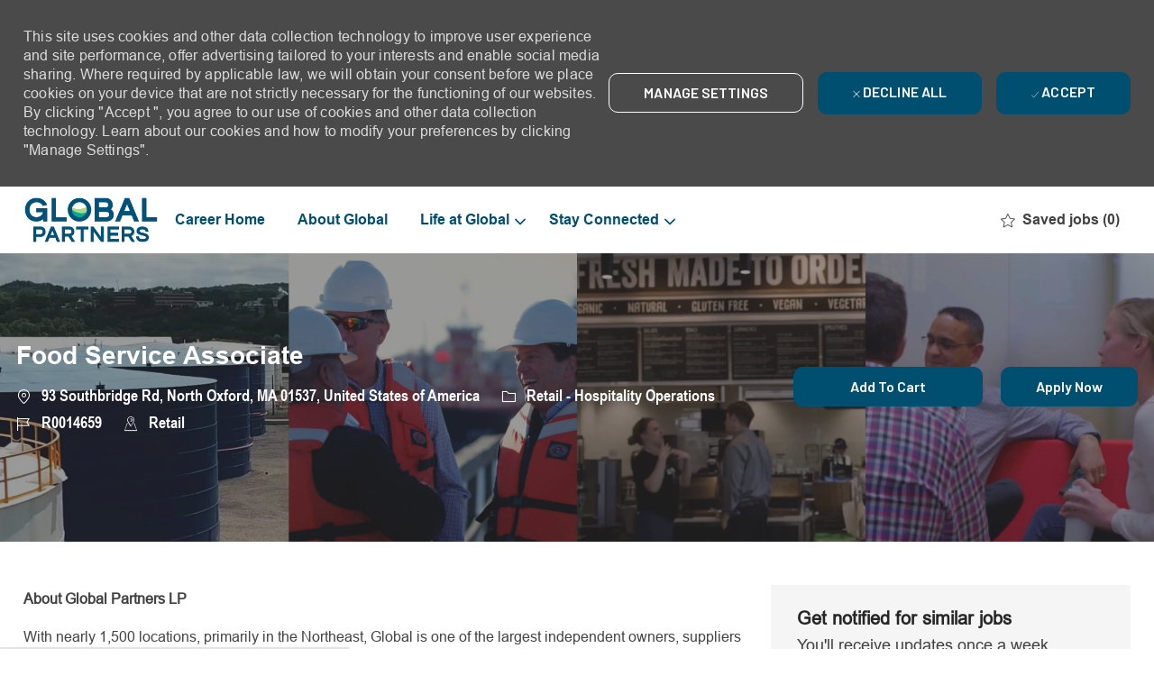

--- FILE ---
content_type: text/css
request_url: https://cdn.phenompeople.com/CareerConnectResources/GLPAUS/tenantcss/color-css-1721247431184.css
body_size: 338
content:
.ph-sjDf6{
 color: #8cbcd1 !important;
}

.ph-sjDf6-bg{
 background-color: #8cbcd1 !important;
}

.ph-sjDf6-border{
 border-color: #8cbcd1 !important;
}

.ph-tnM4X{
 color: #a9ee8a !important;
}

.ph-tnM4X-bg{
 background-color: #a9ee8a !important;
}

.ph-tnM4X-border{
 border-color: #a9ee8a !important;
}

.ph-utZ5p{
 color: #ebf9ff !important;
}

.ph-utZ5p-bg{
 background-color: #ebf9ff !important;
}

.ph-utZ5p-border{
 border-color: #ebf9ff !important;
}

.ph-IEM3X{
 color: #002839 !important;
}

.ph-IEM3X-bg{
 background-color: #002839 !important;
}

.ph-IEM3X-border{
 border-color: #002839 !important;
}

.ph-WPqLz{
 color: #000000 !important;
}

.ph-WPqLz-bg{
 background-color: #000000 !important;
}

.ph-WPqLz-border{
 border-color: #000000 !important;
}

.ph-dH2eu{
 color: #9c1f1f !important;
}

.ph-dH2eu-bg{
 background-color: #9c1f1f !important;
}

.ph-dH2eu-border{
 border-color: #9c1f1f !important;
}

.ph-IVYS0{
 color: #004f71 !important;
}

.ph-IVYS0-bg{
 background-color: #004f71 !important;
}

.ph-IVYS0-border{
 border-color: #004f71 !important;
}

.ph-PSgju{
 color: #d6f3ff !important;
}

.ph-PSgju-bg{
 background-color: #d6f3ff !important;
}

.ph-PSgju-border{
 border-color: #d6f3ff !important;
}

.ph-xOqh3{
 color: #00b398 !important;
}

.ph-xOqh3-bg{
 background-color: #00b398 !important;
}

.ph-xOqh3-border{
 border-color: #00b398 !important;
}

.ph-ouf7j{
 color: #eeeff7 !important;
}

.ph-ouf7j-bg{
 background-color: #eeeff7 !important;
}

.ph-ouf7j-border{
 border-color: #eeeff7 !important;
}

.gray-color{
 color: #d3d3d3 !important;
}

.gray-color-bg{
 background-color: #d3d3d3 !important;
}

.gray-color-border{
 border-color: #d3d3d3 !important;
}

.gray-lighter{
 color: #fcfcfc !important;
}

.gray-lighter-bg{
 background-color: #fcfcfc !important;
}

.gray-lighter-border{
 border-color: #fcfcfc !important;
}

.brand-color-secondary{
 color: #00b398 !important;
}

.brand-color-secondary-bg{
 background-color: #00b398 !important;
}

.brand-color-secondary-border{
 border-color: #00b398 !important;
}

.darkar{
 color: #262626 !important;
}

.darkar-bg{
 background-color: #262626 !important;
}

.darkar-border{
 border-color: #262626 !important;
}

.dark-color-light{
 color: #848484 !important;
}

.dark-color-light-bg{
 background-color: #848484 !important;
}

.dark-color-light-border{
 border-color: #848484 !important;
}

.gray-light{
 color: #F5F5F5 !important;
}

.gray-light-bg{
 background-color: #F5F5F5 !important;
}

.gray-light-border{
 border-color: #F5F5F5 !important;
}

.dark-color{
 color: #424242 !important;
}

.dark-color-bg{
 background-color: #424242 !important;
}

.dark-color-border{
 border-color: #424242 !important;
}

.dark-color-lighter{
 color: #8f8f8f !important;
}

.dark-color-lighter-bg{
 background-color: #8f8f8f !important;
}

.dark-color-lighter-border{
 border-color: #8f8f8f !important;
}

.gray-darkar{
 color: #9b9b9b !important;
}

.gray-darkar-bg{
 background-color: #9b9b9b !important;
}

.gray-darkar-border{
 border-color: #9b9b9b !important;
}

.brand-color-primary{
 color: #004f71 !important;
}

.brand-color-primary-bg{
 background-color: #004f71 !important;
}

.brand-color-primary-border{
 border-color: #004f71 !important;
}

